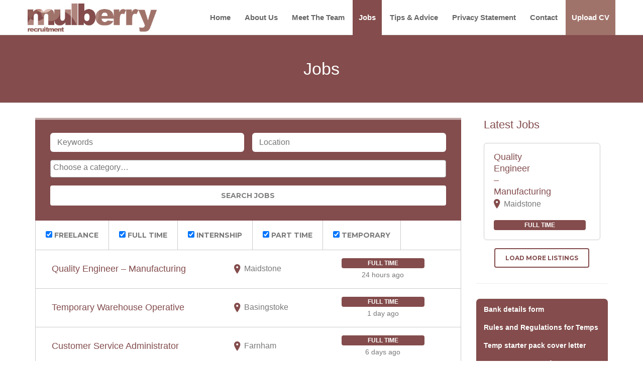

--- FILE ---
content_type: text/html; charset=UTF-8
request_url: https://mulberryrecruitment.co.uk/find-a-job/
body_size: 10369
content:
<!DOCTYPE html>
<html lang="en-US"
	prefix="og: https://ogp.me/ns#" >
<head>
	<meta charset="UTF-8" />

	<link rel="profile" href="https://gmpg.org/xfn/11" />
	<link rel="pingback" href="https://mulberryrecruitment.co.uk/xmlrpc.php" />

	<meta name="viewport" content="initial-scale=1">
	<meta name="viewport" content="width=device-width" />

	<title>Jobs | Mulberry Recruitment</title>

		<!-- All in One SEO 4.1.4.4 -->
		<meta name="robots" content="max-image-preview:large" />
		<link rel="canonical" href="https://mulberryrecruitment.co.uk/find-a-job/" />
		<meta property="og:locale" content="en_US" />
		<meta property="og:site_name" content="Mulberry Recruitment |" />
		<meta property="og:type" content="article" />
		<meta property="og:title" content="Jobs | Mulberry Recruitment" />
		<meta property="og:url" content="https://mulberryrecruitment.co.uk/find-a-job/" />
		<meta property="article:published_time" content="2016-11-17T14:41:04+00:00" />
		<meta property="article:modified_time" content="2017-01-04T13:20:23+00:00" />
		<meta name="twitter:card" content="summary" />
		<meta name="twitter:domain" content="mulberryrecruitment.co.uk" />
		<meta name="twitter:title" content="Jobs | Mulberry Recruitment" />
		<script type="application/ld+json" class="aioseo-schema">
			{"@context":"https:\/\/schema.org","@graph":[{"@type":"WebSite","@id":"https:\/\/mulberryrecruitment.co.uk\/#website","url":"https:\/\/mulberryrecruitment.co.uk\/","name":"Mulberry Recruitment","inLanguage":"en-US","publisher":{"@id":"https:\/\/mulberryrecruitment.co.uk\/#organization"}},{"@type":"Organization","@id":"https:\/\/mulberryrecruitment.co.uk\/#organization","name":"Mulberry Recruitment","url":"https:\/\/mulberryrecruitment.co.uk\/"},{"@type":"BreadcrumbList","@id":"https:\/\/mulberryrecruitment.co.uk\/find-a-job\/#breadcrumblist","itemListElement":[{"@type":"ListItem","@id":"https:\/\/mulberryrecruitment.co.uk\/#listItem","position":1,"item":{"@type":"WebPage","@id":"https:\/\/mulberryrecruitment.co.uk\/","name":"Home","description":"Mulberry","url":"https:\/\/mulberryrecruitment.co.uk\/"},"nextItem":"https:\/\/mulberryrecruitment.co.uk\/find-a-job\/#listItem"},{"@type":"ListItem","@id":"https:\/\/mulberryrecruitment.co.uk\/find-a-job\/#listItem","position":2,"item":{"@type":"WebPage","@id":"https:\/\/mulberryrecruitment.co.uk\/find-a-job\/","name":"Jobs","url":"https:\/\/mulberryrecruitment.co.uk\/find-a-job\/"},"previousItem":"https:\/\/mulberryrecruitment.co.uk\/#listItem"}]},{"@type":"WebPage","@id":"https:\/\/mulberryrecruitment.co.uk\/find-a-job\/#webpage","url":"https:\/\/mulberryrecruitment.co.uk\/find-a-job\/","name":"Jobs | Mulberry Recruitment","inLanguage":"en-US","isPartOf":{"@id":"https:\/\/mulberryrecruitment.co.uk\/#website"},"breadcrumb":{"@id":"https:\/\/mulberryrecruitment.co.uk\/find-a-job\/#breadcrumblist"},"datePublished":"2016-11-17T14:41:04+00:00","dateModified":"2017-01-04T13:20:23+00:00"}]}
		</script>
		<!-- All in One SEO -->

<link rel='dns-prefetch' href='//maps.googleapis.com' />
<link rel='dns-prefetch' href='//fonts.googleapis.com' />
<link rel='dns-prefetch' href='//s.w.org' />
<link rel="alternate" type="application/rss+xml" title="Mulberry Recruitment &raquo; Feed" href="https://mulberryrecruitment.co.uk/feed/" />
<link rel="alternate" type="application/rss+xml" title="Mulberry Recruitment &raquo; Comments Feed" href="https://mulberryrecruitment.co.uk/comments/feed/" />
		<script type="text/javascript">
			window._wpemojiSettings = {"baseUrl":"https:\/\/s.w.org\/images\/core\/emoji\/13.1.0\/72x72\/","ext":".png","svgUrl":"https:\/\/s.w.org\/images\/core\/emoji\/13.1.0\/svg\/","svgExt":".svg","source":{"concatemoji":"https:\/\/mulberryrecruitment.co.uk\/wp-includes\/js\/wp-emoji-release.min.js?ver=5.8.12"}};
			!function(e,a,t){var n,r,o,i=a.createElement("canvas"),p=i.getContext&&i.getContext("2d");function s(e,t){var a=String.fromCharCode;p.clearRect(0,0,i.width,i.height),p.fillText(a.apply(this,e),0,0);e=i.toDataURL();return p.clearRect(0,0,i.width,i.height),p.fillText(a.apply(this,t),0,0),e===i.toDataURL()}function c(e){var t=a.createElement("script");t.src=e,t.defer=t.type="text/javascript",a.getElementsByTagName("head")[0].appendChild(t)}for(o=Array("flag","emoji"),t.supports={everything:!0,everythingExceptFlag:!0},r=0;r<o.length;r++)t.supports[o[r]]=function(e){if(!p||!p.fillText)return!1;switch(p.textBaseline="top",p.font="600 32px Arial",e){case"flag":return s([127987,65039,8205,9895,65039],[127987,65039,8203,9895,65039])?!1:!s([55356,56826,55356,56819],[55356,56826,8203,55356,56819])&&!s([55356,57332,56128,56423,56128,56418,56128,56421,56128,56430,56128,56423,56128,56447],[55356,57332,8203,56128,56423,8203,56128,56418,8203,56128,56421,8203,56128,56430,8203,56128,56423,8203,56128,56447]);case"emoji":return!s([10084,65039,8205,55357,56613],[10084,65039,8203,55357,56613])}return!1}(o[r]),t.supports.everything=t.supports.everything&&t.supports[o[r]],"flag"!==o[r]&&(t.supports.everythingExceptFlag=t.supports.everythingExceptFlag&&t.supports[o[r]]);t.supports.everythingExceptFlag=t.supports.everythingExceptFlag&&!t.supports.flag,t.DOMReady=!1,t.readyCallback=function(){t.DOMReady=!0},t.supports.everything||(n=function(){t.readyCallback()},a.addEventListener?(a.addEventListener("DOMContentLoaded",n,!1),e.addEventListener("load",n,!1)):(e.attachEvent("onload",n),a.attachEvent("onreadystatechange",function(){"complete"===a.readyState&&t.readyCallback()})),(n=t.source||{}).concatemoji?c(n.concatemoji):n.wpemoji&&n.twemoji&&(c(n.twemoji),c(n.wpemoji)))}(window,document,window._wpemojiSettings);
		</script>
		<style type="text/css">
img.wp-smiley,
img.emoji {
	display: inline !important;
	border: none !important;
	box-shadow: none !important;
	height: 1em !important;
	width: 1em !important;
	margin: 0 .07em !important;
	vertical-align: -0.1em !important;
	background: none !important;
	padding: 0 !important;
}
</style>
	<link rel='stylesheet' id='wp-block-library-css'  href='https://mulberryrecruitment.co.uk/wp-includes/css/dist/block-library/style.min.css?ver=5.8.12' type='text/css' media='all' />
<link rel='stylesheet' id='rs-plugin-settings-css'  href='https://mulberryrecruitment.co.uk/wp-content/plugins/revslider/public/assets/css/settings.css?ver=5.4.8' type='text/css' media='all' />
<style id='rs-plugin-settings-inline-css' type='text/css'>
#rs-demo-id {}
</style>
<link rel='stylesheet' id='SFSImainCss-css'  href='https://mulberryrecruitment.co.uk/wp-content/plugins/ultimate-social-media-icons/css/sfsi-style.css?ver=5.8.12' type='text/css' media='all' />
<link rel='stylesheet' id='select2-css'  href='https://mulberryrecruitment.co.uk/wp-content/plugins/wp-job-manager/assets/lib/select2/select2.min.css?ver=4.0.10' type='text/css' media='all' />
<link rel='stylesheet' id='wp-job-manager-applications-frontend-css'  href='https://mulberryrecruitment.co.uk/wp-content/plugins/wp-job-manager-applications/assets/css/frontend.css?ver=5.8.12' type='text/css' media='all' />
<link rel='stylesheet' id='jobify-fonts-css'  href='https://fonts.googleapis.com/css?family=Montserrat:400,700|Varela+Round&#038;subset=latin' type='text/css' media='all' />
<link rel='stylesheet' id='jobify-parent-css'  href='https://mulberryrecruitment.co.uk/wp-content/themes/jobify/style.css?ver=20160826' type='text/css' media='all' />
<style id='jobify-parent-inline-css' type='text/css'>
html{background-color:##ffffff;}body,input,textarea,select,body .chosen-container-single .chosen-single span,body .chosen-container-single .chosen-single div:before{color:#797979;}a,.job_listing-clickbox:hover{color:#000000;}a:active,a:hover{color:#000000;}.site-header,.nav-menu--primary .sub-menu{background:#ffffff;}.nav-menu--primary ul li a,.nav-menu--primary li a,.nav-menu--primary ul li a:hover,.nav-menu--primary li a:hover,.primary-menu-toggle,.searchform--header__submit,.searchform--header__input{color:#666666;}.nav-menu--primary ul li.highlight > a,.nav-menu--primary ul li.login > a{border-color:#666666;}.nav-menu--primary ul li.highlight > a:hover,.nav-menu--primary ul li.login > a:hover{color:#ffffff;background-color:#666666;border-color:#666666;}.search_jobs,.search_resumes,.cluster div,.job-type,.price-option__title,.entry-header__featured-image:hover .overlay,.widget_price_filter .ui-slider-horizontal .ui-slider-range{background-color:#834c4d;}.job_filters .search_jobs .filter_by_tag a.active{color:#834c4d;}.cluster div:after,input:focus,.widget_price_filter .ui-slider .ui-slider-handle{border-color:#834c4d;}ul.job_listings .job_listing:hover,.job_position_featured,li.type-resume:hover{box-shadow:inset 5px 0 0 #834c4d;}.button,input[type=button],button,#submitcomment,#commentform input[type=submit],.widget--footer input[type=submit],.mfp-close-btn-in .mfp-close,input[name=wp_job_manager_send_application],input[name=wp_job_manager_edit_application],input[name=submit_bookmark],#rcp_submit,input[name=wp_job_manager_resumes_apply_with_resume],input[name=wp_job_manager_resumes_apply_with_resume_create],.wpcf7-submit,input[type=submit].ninja-forms-field,input[name=submit-job-alert],.hero-search .search_jobs>div input[type=submit],.hero-search .search_resumes>div input[type=submit]{background-color:#834c4d;border-color:transparent;color:#fff;}.button:hover,input[type=button]:hover,button:hover,.job-manager-pagination a:hover,.job-manager-pagination span:hover,.page-numbers:hover,#searchform button:hover,#searchform input[type=submit]:hover,#submitcomment:hover,#commentform input[type=submit]:hover,.page-numbers.current,.widget--footer input[type=submit]:hover,.mfp-close-btn-in .mfp-close:hover,input[name=wp_job_manager_send_application]:hover,input[name=wp_job_manager_edit_application]:hover,input[name=submit_bookmark]:hover,#rcp_submit:hover,input[name=wp_job_manager_resumes_apply_with_resume]:hover,input[name=wp_job_manager_resumes_apply_with_resume_create]:hover,.wpcf7-submit:hover,input[type=submit].ninja-forms-field:hover,input[name=submit-job-alert]:hover,.tp-caption .button:hover{background-color:transparent;color:#834c4d;border-color:#834c4d;}.button--type-inverted,.widget--home-video .button,.load_more_jobs strong,.load_more_resumes strong,.job-manager-form.wp-job-manager-bookmarks-form a.bookmark-notice{color:#834c4d;border-color:#834c4d;}.button--type-inverted:hover,.widget--home-video .button:hover,.load_more_jobs strong:hover,.load_more_resumes strong:hover,.job-manager-form.wp-job-manager-bookmarks-form a.bookmark-notice:hover{background-color:#834c4d;color:#fff;}.button--type-action,.button--type-secondary:hover,.single-product #content .single_add_to_cart_button,.checkout-button,#place_order,input[type=button].application_button,input[type=button].resume_contact_button{color:#834c4d;background-color:transparent;border-color:#834c4d;}.button--type-action:hover,.button--type-secondary,.single-product #content .single_add_to_cart_button:hover,.checkout-button:hover,#place_order:hover,input[type=button].application_button:hover,input[type=button].resume_contact_button:hover{background-color:#834c4d;color:#ffffff;border-color:#834c4d;}.button--color-white,.button--color-white.button--type-inverted:hover,.button--type-hover-white:hover{color:#797979;background-color:#ffffff;border-color:#ffffff;}.button--color-white:hover,.button--color-white.button--type-inverted,.button--type-hover-inverted-white:hover{background-color:transparent;color:#ffffff;border-color:#ffffff;}.footer-cta,.footer-cta a,.footer-cta tel{color:#ffffff;}.footer-cta a.button:hover{color:#834c4d !important;}.footer-cta{background-color:#834c4d;}.widget-title--footer{color:#d1d1d1;}.widget--footer a{color:#d1d1d1;}.widget--footer{color:#d1d1d1;}.footer-widgets{background-color:#666666;}.copyright a{color:#b2b2b2;}.copyright{color:#b2b2b2;}.site-footer{background-color:#666666;}
</style>
<link rel='stylesheet' id='rt-team-css-css'  href='https://mulberryrecruitment.co.uk/wp-content/plugins/tlp-team/assets/css/tlpteam.css?ver=4.3.2' type='text/css' media='all' />
<link rel='stylesheet' id='rt-team-sc-css'  href='https://mulberryrecruitment.co.uk/wp-content/uploads/tlp-team/team-sc.css?ver=1684320744' type='text/css' media='all' />
<link rel='stylesheet' id='js_composer_custom_css-css'  href='//mulberryrecruitment.co.uk/wp-content/uploads/js_composer/custom.css?ver=4.12.1' type='text/css' media='all' />
<link rel='stylesheet' id='jobify-child-css'  href='https://mulberryrecruitment.co.uk/wp-content/themes/jobify-child/style.css?ver=5.8.12' type='text/css' media='all' />
<script type='text/javascript' src='https://mulberryrecruitment.co.uk/wp-includes/js/jquery/jquery.min.js?ver=3.6.0' id='jquery-core-js'></script>
<script type='text/javascript' src='https://mulberryrecruitment.co.uk/wp-includes/js/jquery/jquery-migrate.min.js?ver=3.3.2' id='jquery-migrate-js'></script>
<script type='text/javascript' src='https://mulberryrecruitment.co.uk/wp-content/plugins/revslider/public/assets/js/jquery.themepunch.tools.min.js?ver=5.4.8' id='tp-tools-js'></script>
<script type='text/javascript' src='https://mulberryrecruitment.co.uk/wp-content/plugins/revslider/public/assets/js/jquery.themepunch.revolution.min.js?ver=5.4.8' id='revmin-js'></script>
<script type='text/javascript' src='https://maps.googleapis.com/maps/api/js?v=3&#038;libraries=geometry%2Cplaces&#038;language=en&#038;key=AIzaSyA8biTIKBIT9g8KWT6VdVgdp4k4fqVL40Q&#038;ver=5.8.12' id='google-maps-js'></script>
<script type='text/javascript' id='select2-js-extra'>
/* <![CDATA[ */
var job_manager_select2_args = {"width":"100%"};
var job_manager_select2_filters_args = {"width":"100%","allowClear":"1","minimumResultsForSearch":"10","placeholder":"Any Category"};
/* ]]> */
</script>
<script type='text/javascript' src='https://mulberryrecruitment.co.uk/wp-content/plugins/wp-job-manager/assets/lib/select2/select2.full.min.js?ver=4.0.10' id='select2-js'></script>
<link rel="https://api.w.org/" href="https://mulberryrecruitment.co.uk/wp-json/" /><link rel="alternate" type="application/json" href="https://mulberryrecruitment.co.uk/wp-json/wp/v2/pages/465" /><link rel="EditURI" type="application/rsd+xml" title="RSD" href="https://mulberryrecruitment.co.uk/xmlrpc.php?rsd" />
<link rel="wlwmanifest" type="application/wlwmanifest+xml" href="https://mulberryrecruitment.co.uk/wp-includes/wlwmanifest.xml" /> 
<meta name="generator" content="WordPress 5.8.12" />
<link rel='shortlink' href='https://mulberryrecruitment.co.uk/?p=465' />
<link rel="alternate" type="application/json+oembed" href="https://mulberryrecruitment.co.uk/wp-json/oembed/1.0/embed?url=https%3A%2F%2Fmulberryrecruitment.co.uk%2Ffind-a-job%2F" />
<link rel="alternate" type="text/xml+oembed" href="https://mulberryrecruitment.co.uk/wp-json/oembed/1.0/embed?url=https%3A%2F%2Fmulberryrecruitment.co.uk%2Ffind-a-job%2F&#038;format=xml" />
<meta name="follow.[base64]" content="yc0v5aaXfQqMJK4K07sV"/><script type="text/javascript">
jQuery(document).ready(function($){
	$('#wp-admin-bar-wp-logo > .ab-item .ab-icon').prepend('<img class="wlb-custom-header-logo" src="https://mulberryrecruitment.co.uk/wp-content/uploads/2015/01/create-logo.png" />');
	$('#wp-admin-bar-wp-logo > .ab-item .ab-icon').css('background-image','none');
	$('#wpadminbar .wlb-custom-header-logo')
		.css('float','none')
		.css('clear','both')
		.css('position','relative')
		.css('width','100%')
		.css('height','100%')
	;
		$('#wp-admin-bar-wp-logo > .ab-item .ab-icon').css('width','20px');
		
	});
</script>
<style>
#wpadminbar #wp-admin-bar-wp-logo>.ab-item .ab-icon:before {
	content: '' !important;
}
</style>
<meta name="generator" content="Powered by Visual Composer - drag and drop page builder for WordPress."/>
<!--[if lte IE 9]><link rel="stylesheet" type="text/css" href="https://mulberryrecruitment.co.uk/wp-content/plugins/js_composer_theme/assets/css/vc_lte_ie9.min.css" media="screen"><![endif]--><!--[if IE  8]><link rel="stylesheet" type="text/css" href="https://mulberryrecruitment.co.uk/wp-content/plugins/js_composer_theme/assets/css/vc-ie8.min.css" media="screen"><![endif]-->		<style type="text/css">
				.site-branding,
		.site-description,
		.site-branding:hover {
			color: #666666;
			text-decoration: none;
		}
		</style>
		<meta name="generator" content="Powered by Slider Revolution 5.4.8 - responsive, Mobile-Friendly Slider Plugin for WordPress with comfortable drag and drop interface." />
<script type="text/javascript">function setREVStartSize(e){									
						try{ e.c=jQuery(e.c);var i=jQuery(window).width(),t=9999,r=0,n=0,l=0,f=0,s=0,h=0;
							if(e.responsiveLevels&&(jQuery.each(e.responsiveLevels,function(e,f){f>i&&(t=r=f,l=e),i>f&&f>r&&(r=f,n=e)}),t>r&&(l=n)),f=e.gridheight[l]||e.gridheight[0]||e.gridheight,s=e.gridwidth[l]||e.gridwidth[0]||e.gridwidth,h=i/s,h=h>1?1:h,f=Math.round(h*f),"fullscreen"==e.sliderLayout){var u=(e.c.width(),jQuery(window).height());if(void 0!=e.fullScreenOffsetContainer){var c=e.fullScreenOffsetContainer.split(",");if (c) jQuery.each(c,function(e,i){u=jQuery(i).length>0?u-jQuery(i).outerHeight(!0):u}),e.fullScreenOffset.split("%").length>1&&void 0!=e.fullScreenOffset&&e.fullScreenOffset.length>0?u-=jQuery(window).height()*parseInt(e.fullScreenOffset,0)/100:void 0!=e.fullScreenOffset&&e.fullScreenOffset.length>0&&(u-=parseInt(e.fullScreenOffset,0))}f=u}else void 0!=e.minHeight&&f<e.minHeight&&(f=e.minHeight);e.c.closest(".rev_slider_wrapper").css({height:f})					
						}catch(d){console.log("Failure at Presize of Slider:"+d)}						
					};</script>
		<style type="text/css" id="wp-custom-css">
			
.job-meta-top~.job-overview-content, .jobify-single-job-row, .resume-meta-top~.resume-overview-content, .resume-meta-top~.resume-overview-content .resume-info {
    margin: 0em 0!important;
    padding-top: 2em!important;
    border-top: 0px solid #eee;
}
input.application_button.button.popup-trigger.cd_applyonline {
    width: 100%!important;
}
@media screen and (min-width:100px) and (max-width:767px) {
	.site-title img {
    max-width: 60%!important;
    height: auto;
    padding: 10px!important;
}
	h2.widget-title.widget-title--job_listing-top.job-overview-title {
    display: none;
}
}		</style>
		<noscript><style type="text/css"> .wpb_animate_when_almost_visible { opacity: 1; }</style></noscript></head>

<body data-rsssl=1 class="page-template page-template-page-templates page-template-page-sidebar page-template-page-templatespage-sidebar-php page page-id-465 tgmpa single-listing-style-0 single-resume-style-0 wp-job-manager-categories-enabled wp-job-manager-categories-multi-enabled wp-job-manager wp-job-manager-applications custom-font fixed-header jobify-child wpb-js-composer js-comp-ver-4.12.1 vc_responsive">

	<div id="page" class="hfeed site">

		<header id="masthead" class="site-header" role="banner">
			<div class="container">
				<a href="https://mulberryrecruitment.co.uk/" title="Mulberry Recruitment" rel="home" class="site-branding">
										<h1 class="site-title">
													<img src="https://mulberryrecruitment.co.uk/wp-content/uploads/2016/11/cropped-mulberry-logo-2.png" width="688" height="151" alt="" />
						
						<span>Mulberry Recruitment</span>
					</h1>
					<h2 class="site-description"></h2>
				</a>

				<nav id="site-navigation" class="site-primary-navigation">
					<a href="#site-navigation" class="js-primary-menu-toggle primary-menu-toggle primary-menu-toggle--close">Close</a>

					<form role="search" method="get" id="searchform" class="searchform searchform--header" action="https://mulberryrecruitment.co.uk/">
	<label class="screen-reader-text" for="s">Search for:</label>
	<input type="text" value="" name="s" id="s" class="searchform__input searchform--header__input" placeholder="Keywords..." />
	<button type="submit" id="searchsubmit" class="searchform__submit searchform--header__submit"><span class="screen-reader-text">Search</button>
</form>
<div class="nav-menu nav-menu--primary"><ul id="menu-main" class="nav-menu nav-menu--primary"><li id="menu-item-511" class="menu-item menu-item-type-post_type menu-item-object-page menu-item-home menu-item-511"><a href="https://mulberryrecruitment.co.uk/">Home</a></li>
<li id="menu-item-777" class="menu-item menu-item-type-post_type menu-item-object-page menu-item-777"><a href="https://mulberryrecruitment.co.uk/about-us-2/">About Us</a></li>
<li id="menu-item-538" class="menu-item menu-item-type-post_type menu-item-object-page menu-item-538"><a href="https://mulberryrecruitment.co.uk/meet-the-team/">Meet The Team</a></li>
<li id="menu-item-825" class="menu-item menu-item-type-post_type menu-item-object-page current-menu-item page_item page-item-465 current_page_item menu-item-825"><a href="https://mulberryrecruitment.co.uk/find-a-job/" aria-current="page">Jobs</a></li>
<li id="menu-item-740" class="menu-item menu-item-type-post_type menu-item-object-page menu-item-740"><a href="https://mulberryrecruitment.co.uk/tips-advice/">Tips &#038; Advice</a></li>
<li id="menu-item-1424" class="menu-item menu-item-type-post_type menu-item-object-page menu-item-1424"><a href="https://mulberryrecruitment.co.uk/data-privacygdpr-form/">Privacy Statement</a></li>
<li id="menu-item-573" class="menu-item menu-item-type-post_type menu-item-object-page menu-item-573"><a href="https://mulberryrecruitment.co.uk/contact/">Contact</a></li>
<li id="menu-item-3267" class="menu-item menu-item-type-post_type menu-item-object-page menu-item-3267"><a href="https://mulberryrecruitment.co.uk/upload-cv/">Upload CV</a></li>
</ul></div>				</nav>

				<a href="#site-navigation" class="js-primary-menu-toggle primary-menu-toggle primary-menu-toggle--open"><span class="screen-reader-text">Menu</span></a>
			</div>
		</header><!-- #masthead -->

		<div id="main" class="site-main">

    
	    <header class="page-header">
        <h2 class="page-title">Jobs</h2>
    </header>
	
    <div id="primary" class="content-area container" role="main">
        <div class="page-with-sidebar row">
            <div class="col-md-9 col-xs-12">
                
                
<article id="post-465" class="post-465 page type-page status-publish hentry">
    <div class="entry-content has-jobs">
        <div class="job_listings" data-location="" data-keywords="" data-show_filters="true" data-show_pagination="false" data-per_page="10" data-orderby="featured" data-order="DESC" data-categories="" data-disable-form-state-storage="" data-post_id="465" >
<form class="job_filters">
	
	<div class="search_jobs">
		
		<div class="search_keywords">
			<label for="search_keywords">Keywords</label>
			<input type="text" name="search_keywords" id="search_keywords" placeholder="Keywords" value="" />
		</div>

		<div class="search_location">
			<label for="search_location">Location</label>
			<input type="text" name="search_location" id="search_location" placeholder="Location" value="" />
		</div>

		<div style="clear: both"></div>

					<div class="search_categories">
				<label for="search_categories">Category</label>
									<select name='search_categories[]' id='search_categories' class='job-manager-category-dropdown ' multiple='multiple' data-placeholder='Choose a category&hellip;' data-no_results_text='No results match' data-multiple_text='Select Some Options'>
	<option class="level-0" value="63">Account Management</option>
	<option class="level-0" value="55">Administration</option>
	<option class="level-0" value="39">Customer Service</option>
	<option class="level-0" value="85">Engineering</option>
	<option class="level-0" value="40">Finance</option>
	<option class="level-0" value="45">Insurance</option>
	<option class="level-0" value="43">Marketing</option>
	<option class="level-0" value="32">Sales</option>
	<option class="level-0" value="110">Supply Chain</option>
	<option class="level-0" value="64">Warehouse</option>
</select>
							</div>
		
					<div class="search_submit">
				<input type="submit" value="Search Jobs">
			</div>
		
		        <div class="search_submit">
            <input type="submit" name="submit" value="Search" />
        </div>
    	</div>

		<ul class="job_types">
					<li><label for="job_type_freelance" class="freelance"><input type="checkbox" name="filter_job_type[]" value="freelance"  checked='checked' id="job_type_freelance" /> Freelance</label></li>
					<li><label for="job_type_full-time" class="full-time"><input type="checkbox" name="filter_job_type[]" value="full-time"  checked='checked' id="job_type_full-time" /> Full Time</label></li>
					<li><label for="job_type_internship" class="internship"><input type="checkbox" name="filter_job_type[]" value="internship"  checked='checked' id="job_type_internship" /> Internship</label></li>
					<li><label for="job_type_part-time" class="part-time"><input type="checkbox" name="filter_job_type[]" value="part-time"  checked='checked' id="job_type_part-time" /> Part Time</label></li>
					<li><label for="job_type_temporary" class="temporary"><input type="checkbox" name="filter_job_type[]" value="temporary"  checked='checked' id="job_type_temporary" /> Temporary</label></li>
			</ul>
	<input type="hidden" name="filter_job_type[]" value="" />
<div class="showing_jobs"></div></form>


<noscript>Your browser does not support JavaScript, or it is disabled. JavaScript must be enabled in order to view listings.</noscript>
<ul class="job_listings">
</ul>
<a class="load_more_jobs" href="#" style="display:none;"><strong>Load more listings</strong></a></div>
    </div>
</article><!-- #post -->
                            </div>

            
<div class="widget-area--sidebar col-md-3 col-xs-12">
	<aside id="jobify_widget_jobs-3" class="widget jobify_widget_jobs">
			<div class="container">

				<div class="row">

					<div class="recent-jobs  col-xs-12">
						<h3 class="widget-title">Latest Jobs</h3><div class="job_listings" data-location="" data-keywords="" data-show_filters="false" data-show_pagination="false" data-per_page="1" data-orderby="featured" data-order="DESC" data-categories="" data-disable-form-state-storage="" data-post_id="465" ><ul class="job_listings">
<li id="job_listing-5029" class="post-5029 job_listing type-job_listing status-publish hentry job_listing_category-engineering job_listing_type-full-time job-type-full-time" data-title="Quality Engineer - Manufacturing" data-href="https://mulberryrecruitment.co.uk/job/quality-engineer-manufacturing/">
	<a href="https://mulberryrecruitment.co.uk/job/quality-engineer-manufacturing/" class="job_listing-clickbox"></a>

	<div class="job_listing-logo">
		<img class="company_logo" src="https://mulberryrecruitment.co.uk/wp-content/plugins/wp-job-manager/assets/images/company.png" alt="" />	</div><div class="job_listing-about">

		<div class="job_listing-position job_listing__column">
			<h3 class="job_listing-title">Quality Engineer &#8211; Manufacturing</h3>

			<div class="job_listing-company">
											</div>
		</div>

		<div class="job_listing-location job_listing__column">
			Maidstone		</div>

		<ul class="job_listing-meta job_listing__column">
			
			<li class="job_listing-type job-type full-time">Full Time</li>
			<li class="job_listing-date"><date>24 hours ago</date></li>

					</ul>

	</div>
</li>
</ul>
<a class="load_more_jobs" href="#"><strong>Load more listings</strong></a></div>					</div>

					
				</div>

			</div>

		</aside><aside id="nav_menu-4" class="widget widget_nav_menu"><div class="menu-sidebar-container"><ul id="menu-sidebar" class="menu"><li id="menu-item-591" class="menu-item menu-item-type-custom menu-item-object-custom menu-item-591"><a href="https://mulberryrecruitment.co.uk/wp-content/uploads/2016/11/Bank_details_form.doc">Bank details form</a></li>
<li id="menu-item-592" class="menu-item menu-item-type-custom menu-item-object-custom menu-item-592"><a href="https://mulberryrecruitment.co.uk/wp-content/uploads/2016/11/Rules_and_Regulations_for_Temps.doc">Rules and Regulations for Temps</a></li>
<li id="menu-item-593" class="menu-item menu-item-type-custom menu-item-object-custom menu-item-593"><a href="https://mulberryrecruitment.co.uk/wp-content/uploads/2016/11/Temp_starter_pack_cover_letter.doc">Temp starter pack cover letter</a></li>
<li id="menu-item-594" class="menu-item menu-item-type-custom menu-item-object-custom menu-item-594"><a href="https://mulberryrecruitment.co.uk/wp-content/uploads/2016/11/Temporary_Terms_of_Engagement.doc">Temporary Terms of Engagement</a></li>
<li id="menu-item-595" class="menu-item menu-item-type-custom menu-item-object-custom menu-item-595"><a href="https://mulberryrecruitment.co.uk/wp-content/uploads/2016/11/Timesheet.pdf">Timesheet</a></li>
<li id="menu-item-596" class="menu-item menu-item-type-custom menu-item-object-custom menu-item-596"><a href="https://mulberryrecruitment.co.uk/wp-content/uploads/2016/11/TCs.pdf">Terms and Conditions</a></li>
<li id="menu-item-597" class="menu-item menu-item-type-custom menu-item-object-custom menu-item-597"><a href="https://mulberryrecruitment.co.uk/wp-content/uploads/2016/11/P46.pdf">P46</a></li>
<li id="menu-item-1364" class="menu-item menu-item-type-custom menu-item-object-custom menu-item-1364"><a href="https://mulberryrecruitment.co.uk/data-privacygdpr-form/">Data Privacy/GDPR Form</a></li>
</ul></div></aside></div>        </div>

            </div><!-- #primary -->

    

		</div><!-- #main -->

		
		<footer id="colophon" class="site-footer" role="contentinfo">
						<div class="footer-widgets">
				<div class="container">
					<div class="row">
						 
						<div class="col-xs-12 col-md-6 col-lg-3">
							<aside id="text-8" class="widget widget--footer widget_text">			<div class="textwidget"><img style="margin-top:10px;" src="https://mulberryrecruitment.co.uk/wp-content/uploads/2016/11/footer-logo.png"><br>

<img src="https://mulberryrecruitment.co.uk/wp-content/uploads/2017/01/rec2-1.png"></img>

</div>
		</aside>						</div>
						 
						<div class="col-xs-12 col-md-6 col-lg-3">
							<aside id="text-9" class="widget widget--footer widget_text"><h3 class="widget-title widget-title--footer">Contact Us</h3>			<div class="textwidget">Email: recruit@mulberryrecruitment.co.uk
Phone: 01276 670800<br>
</div>
		</aside>						</div>
						 
						<div class="col-xs-12 col-md-6 col-lg-3">
							
		<aside id="recent-posts-3" class="widget widget--footer widget_recent_entries">
		<h3 class="widget-title widget-title--footer">Recent News Articles</h3>
		<ul>
											<li>
					<a href="https://mulberryrecruitment.co.uk/10-inappropriate-questions-recruiters-need-to-stop-asking-rec-grapevine/">10 inappropriate questions recruiters need to stop asking- Rec Grapevine</a>
									</li>
											<li>
					<a href="https://mulberryrecruitment.co.uk/uk-candidate-attraction-survey-2018-the-balance-of-quality-v-quantity-rec-grapevine/">UK Candidate Attraction Survey 2018: The balance of quality v quantity- Rec Grapevine</a>
									</li>
					</ul>

		</aside>						</div>
						 
						<div class="col-xs-12 col-md-6 col-lg-3">
							<aside id="text-10" class="widget widget--footer widget_text"><h3 class="widget-title widget-title--footer">Connect With Us</h3>			<div class="textwidget">If you would like to know more, please connect with us on social media.</div>
		</aside><aside id="sfsi-widget-2" class="widget widget--footer sfsi">		<div class="sfsi_widget" data-position="widget" style="display:flex;flex-wrap:wrap;justify-content: left">
			<div id='sfsi_wDiv'></div>
			<div class="norm_row sfsi_wDiv "  style="width:200px;position:absolute;;text-align:left"><div style='width:30px; height:30px;margin-left:10px;margin-bottom:5px; ' class='sfsi_wicons shuffeldiv ' ><div class='inerCnt'><a class=' sficn' data-effect='' target='_blank'  href='https://www.facebook.com/MulberryRecruitment/?fref=ts' id='sfsiid_facebook' style='opacity:1'  ><img data-pin-nopin='true' alt='Facebook' title='Facebook' src='https://mulberryrecruitment.co.uk/wp-content/plugins/ultimate-social-media-icons/images/icons_theme/flat/flat_facebook.png' width='30' height='30' style='' class='sfcm sfsi_wicon ' data-effect=''   /></a></div></div><div style='width:30px; height:30px;margin-left:10px;margin-bottom:5px; ' class='sfsi_wicons shuffeldiv ' ><div class='inerCnt'><a class=' sficn' data-effect='' target='_blank'  href='https://www.linkedin.com/company/mulberry-recruitment-ltd?trk=ppro_cprof' id='sfsiid_linkedin' style='opacity:1'  ><img data-pin-nopin='true' alt='LinkedIn' title='LinkedIn' src='https://mulberryrecruitment.co.uk/wp-content/plugins/ultimate-social-media-icons/images/icons_theme/flat/flat_linkedin.png' width='30' height='30' style='' class='sfcm sfsi_wicon ' data-effect=''   /></a></div></div><div style='width:30px; height:30px;margin-left:10px;margin-bottom:5px; ' class='sfsi_wicons shuffeldiv ' ><div class='inerCnt'><a class=' sficn' data-effect='' target='_blank'  href='https://www.instagram.com/mulberryrecruit/' id='sfsiid_instagram' style='opacity:1'  ><img data-pin-nopin='true' alt='' title='' src='https://mulberryrecruitment.co.uk/wp-content/plugins/ultimate-social-media-icons/images/icons_theme/flat/flat_instagram.png' width='30' height='30' style='' class='sfcm sfsi_wicon ' data-effect=''   /></a></div></div></div ><div id="sfsi_holder" class="sfsi_holders" style="position: relative; float: left;width:100%;z-index:-1;"></div ><script>window.addEventListener("sfsi_functions_loaded", function() 
			{
				if (typeof sfsi_widget_set == "function") {
					sfsi_widget_set();
				}
			}); </script>			<div style="clear: both;"></div>
		</div>
	</aside>						</div>
											</div>
				</div>
			</div>
			
			<div class="copyright">
				<div class="container">
					<div class="site-info">
						&copy; 2026 Mulberry Recruitment &mdash; All Rights Reserved					</div><!-- .site-info -->

					<div class="footer-social"><a href="http://linkedin.com"><span class="screen-reader-text">Linked In</span></a>
<a href="http://vimeo.com"><span class="screen-reader-text">Vimeo</span></a>
<a href="http://instagram.com"><span class="screen-reader-text">Instgram</span></a>
<a href="http://facebook.com"><span class="screen-reader-text">Facebook</span></a>
<a href="http://twitter.com"><span class="screen-reader-text">Twitter</span></a>
<a href="http://plus.google.com"><span class="screen-reader-text">Google</span></a>
<a href="http://pinterest.com"><span class="screen-reader-text">Pinterest</span></a>
</div>
					<a href="#top" class="btt "><span class="screen-reader-text">Back to Top</span></a>
				</div>
			</div>
		</footer><!-- #colophon -->
	</div><!-- #page -->

	<div id="ajax-response"></div>

				<!--facebook like and share js -->
			<div id="fb-root"></div>
			<script>
				(function(d, s, id) {
					var js, fjs = d.getElementsByTagName(s)[0];
					if (d.getElementById(id)) return;
					js = d.createElement(s);
					js.id = id;
					js.src = "//connect.facebook.net/en_US/sdk.js#xfbml=1&version=v2.5";
					fjs.parentNode.insertBefore(js, fjs);
				}(document, 'script', 'facebook-jssdk'));
			</script>
		<script>
window.addEventListener('sfsi_functions_loaded', function() {
    if (typeof sfsi_responsive_toggle == 'function') {
        sfsi_responsive_toggle(0);
        // console.log('sfsi_responsive_toggle');

    }
})
</script>
    <script>
        window.addEventListener('sfsi_functions_loaded', function() {
            if (typeof sfsi_plugin_version == 'function') {
                sfsi_plugin_version(2.63);
            }
        });

        function sfsi_processfurther(ref) {
            var feed_id = '[base64]';
            var feedtype = 8;
            var email = jQuery(ref).find('input[name="email"]').val();
            var filter = /^([a-zA-Z0-9_\.\-])+\@(([a-zA-Z0-9\-])+\.)+([a-zA-Z0-9]{2,4})+$/;
            if ((email != "Enter your email") && (filter.test(email))) {
                if (feedtype == "8") {
                    var url = "https://api.follow.it/subscription-form/" + feed_id + "/" + feedtype;
                    window.open(url, "popupwindow", "scrollbars=yes,width=1080,height=760");
                    return true;
                }
            } else {
                alert("Please enter email address");
                jQuery(ref).find('input[name="email"]').focus();
                return false;
            }
        }
    </script>
    <style type="text/css" aria-selected="true">
        .sfsi_subscribe_Popinner {
            width: 100% !important;

            height: auto !important;

            border: 1px solid #b5b5b5 !important;

            padding: 18px 0px !important;

            background-color: #ffffff !important;

        }

        .sfsi_subscribe_Popinner form {

            margin: 0 20px !important;

        }

        .sfsi_subscribe_Popinner h5 {

            font-family: Helvetica,Arial,sans-serif !important;

            font-weight: bold !important;

            color: #000000 !important;

            font-size: 16px !important;

            text-align: center !important;

            margin: 0 0 10px !important;

            padding: 0 !important;

        }

        .sfsi_subscription_form_field {

            margin: 5px 0 !important;

            width: 100% !important;

            display: inline-flex;

            display: -webkit-inline-flex;

        }

        .sfsi_subscription_form_field input {

            width: 100% !important;

            padding: 10px 0px !important;

        }

        .sfsi_subscribe_Popinner input[type=email] {

            font-family: Helvetica,Arial,sans-serif !important;

            font-style: normal !important;

            color: #000000 !important;

            font-size: 14px !important;

            text-align: center !important;

        }

        .sfsi_subscribe_Popinner input[type=email]::-webkit-input-placeholder {

            font-family: Helvetica,Arial,sans-serif !important;

            font-style: normal !important;

            color: #000000 !important;

            font-size: 14px !important;

            text-align: center !important;

        }

        .sfsi_subscribe_Popinner input[type=email]:-moz-placeholder {
            /* Firefox 18- */

            font-family: Helvetica,Arial,sans-serif !important;

            font-style: normal !important;

            color: #000000 !important;

            font-size: 14px !important;

            text-align: center !important;

        }

        .sfsi_subscribe_Popinner input[type=email]::-moz-placeholder {
            /* Firefox 19+ */

            font-family: Helvetica,Arial,sans-serif !important;

            font-style: normal !important;

            color: #000000 !important;

            font-size: 14px !important;

            text-align: center !important;

        }

        .sfsi_subscribe_Popinner input[type=email]:-ms-input-placeholder {

            font-family: Helvetica,Arial,sans-serif !important;

            font-style: normal !important;

            color: #000000 !important;

            font-size: 14px !important;

            text-align: center !important;

        }

        .sfsi_subscribe_Popinner input[type=submit] {

            font-family: Helvetica,Arial,sans-serif !important;

            font-weight: bold !important;

            color: #000000 !important;

            font-size: 16px !important;

            text-align: center !important;

            background-color: #dedede !important;

        }

        .sfsi_shortcode_container {
            float: left;
        }

        .sfsi_shortcode_container .norm_row .sfsi_wDiv {
            position: relative !important;
        }

        .sfsi_shortcode_container .sfsi_holders {
            display: none;
        }

            </style>

<script id="tmpl-infoBubble" type="text/template">
    <# if ( typeof( data.title ) != 'undefined') { #>
        <a href="{{{ data.href }}}">{{{ data.title }}}</a>
    <# } #>
</script>
<script type='text/javascript' src='https://mulberryrecruitment.co.uk/wp-includes/js/jquery/ui/core.min.js?ver=1.12.1' id='jquery-ui-core-js'></script>
<script type='text/javascript' src='https://mulberryrecruitment.co.uk/wp-content/plugins/ultimate-social-media-icons/js/shuffle/modernizr.custom.min.js?ver=5.8.12' id='SFSIjqueryModernizr-js'></script>
<script type='text/javascript' src='https://mulberryrecruitment.co.uk/wp-content/plugins/ultimate-social-media-icons/js/shuffle/jquery.shuffle.min.js?ver=5.8.12' id='SFSIjqueryShuffle-js'></script>
<script type='text/javascript' src='https://mulberryrecruitment.co.uk/wp-content/plugins/ultimate-social-media-icons/js/shuffle/random-shuffle-min.js?ver=5.8.12' id='SFSIjqueryrandom-shuffle-js'></script>
<script type='text/javascript' id='SFSICustomJs-js-extra'>
/* <![CDATA[ */
var sfsi_icon_ajax_object = {"ajax_url":"https:\/\/mulberryrecruitment.co.uk\/wp-admin\/admin-ajax.php"};
var sfsi_icon_ajax_object = {"ajax_url":"https:\/\/mulberryrecruitment.co.uk\/wp-admin\/admin-ajax.php","plugin_url":"https:\/\/mulberryrecruitment.co.uk\/wp-content\/plugins\/ultimate-social-media-icons\/"};
/* ]]> */
</script>
<script type='text/javascript' src='https://mulberryrecruitment.co.uk/wp-content/plugins/ultimate-social-media-icons/js/custom.js?ver=5.8.12' id='SFSICustomJs-js'></script>
<script type='text/javascript' src='https://mulberryrecruitment.co.uk/wp-includes/js/jquery/ui/mouse.min.js?ver=1.12.1' id='jquery-ui-mouse-js'></script>
<script type='text/javascript' src='https://mulberryrecruitment.co.uk/wp-includes/js/jquery/ui/slider.min.js?ver=1.12.1' id='jquery-ui-slider-js'></script>
<script type='text/javascript' src='https://mulberryrecruitment.co.uk/wp-includes/js/underscore.min.js?ver=1.13.1' id='underscore-js'></script>
<script type='text/javascript' src='https://mulberryrecruitment.co.uk/wp-includes/js/backbone.min.js?ver=1.4.0' id='backbone-js'></script>
<script type='text/javascript' id='wp-util-js-extra'>
/* <![CDATA[ */
var _wpUtilSettings = {"ajax":{"url":"\/wp-admin\/admin-ajax.php"}};
/* ]]> */
</script>
<script type='text/javascript' src='https://mulberryrecruitment.co.uk/wp-includes/js/wp-util.min.js?ver=5.8.12' id='wp-util-js'></script>
<script type='text/javascript' src='https://mulberryrecruitment.co.uk/wp-includes/js/wp-backbone.min.js?ver=5.8.12' id='wp-backbone-js'></script>
<script type='text/javascript' src='https://mulberryrecruitment.co.uk/wp-content/plugins/wp-job-manager/assets/lib/jquery-deserialize/jquery.deserialize.js?ver=1.2.1' id='jquery-deserialize-js'></script>
<script type='text/javascript' id='wp-job-manager-ajax-filters-js-extra'>
/* <![CDATA[ */
var job_manager_ajax_filters = {"ajax_url":"\/jm-ajax\/%%endpoint%%\/","is_rtl":"0","i18n_load_prev_listings":"Load previous listings","lang":null};
/* ]]> */
</script>
<script type='text/javascript' src='https://mulberryrecruitment.co.uk/wp-content/plugins/wp-job-manager/assets/dist/js/ajax-filters.js?ver=4c0c93fd17a9cb13f4c9d4c8bbd146e7' id='wp-job-manager-ajax-filters-js'></script>
<script type='text/javascript' id='jobify-js-extra'>
/* <![CDATA[ */
var jobifySettings = {"ajaxurl":"https:\/\/mulberryrecruitment.co.uk\/wp-admin\/admin-ajax.php","archiveurl":"https:\/\/mulberryrecruitment.co.uk\/jobs\/","i18n":{"magnific":{"tClose":"Close","tLoading":"Loading...","tError":"The content could not be loaded."}},"pages":{"is_job":false,"is_resume":false,"is_testimonials":false}};
/* ]]> */
</script>
<script type='text/javascript' src='https://mulberryrecruitment.co.uk/wp-content/themes/jobify/js/jobify.min.js?ver=20140416' id='jobify-js'></script>
<script type='text/javascript' id='jobify-app-map-js-extra'>
/* <![CDATA[ */
var jobifyMapSettings = {"useClusters":"1","overlayTitle":"%d Found","autoFit":"1","trigger":"mouseover","mapOptions":{"zoom":3,"maxZoom":17,"maxZoomOut":3,"gridSize":60,"scrollwheel":true},"autoComplete":{"componentRestrictions":{"country":null}}};
/* ]]> */
</script>
<script type='text/javascript' src='https://mulberryrecruitment.co.uk/wp-content/themes/jobify/inc/integrations/wp-job-manager/js/map/app.min.js?ver=20150213' id='jobify-app-map-js'></script>
<script type='text/javascript' src='https://mulberryrecruitment.co.uk/wp-content/themes/jobify/js/vendor/salvattore/salvattore.min.js?ver=5.8.12' id='salvattore-js'></script>
<script type='text/javascript' src='https://mulberryrecruitment.co.uk/wp-includes/js/wp-embed.min.js?ver=5.8.12' id='wp-embed-js'></script>
</body>
</html>


--- FILE ---
content_type: text/css
request_url: https://mulberryrecruitment.co.uk/wp-content/uploads/tlp-team/team-sc.css?ver=1684320744
body_size: 867
content:
/*sc-3270-start*/.rt-team-container.rt-team-container-3270 .single-team-area .overlay a.detail-popup,.rt-team-container.rt-team-container-3270 .layout18 .single-team-area .tlp-overlay  a.share-icon,.rt-team-container.rt-team-container-3270 .layout18 .single-team-area .tlp-overlay .social-icons > a, .rt-team-container.rt-team-container-3270 .contact-info ul li i{color:#844c4c;}.rt-team-container.rt-team-container-3270 .layout16 .single-team-area .social-icons, .rt-team-container.rt-team-container-3270 .layout16 .single-team-area:hover:before, .rt-team-container.rt-team-container-3270 .single-team-area .skill-prog .fill,.tlp-team .rt-team-container.rt-team-container-3270 .tlp-content, .tlp-popup-wrap-3270 .tlp-tooltip + .tooltip > .tooltip-inner, .tlp-modal-3270 .tlp-tooltip + .tooltip > .tooltip-inner, .rt-modal-3270 .tlp-tooltip + .tooltip > .tooltip-inner,.rt-team-container.rt-team-container-3270 .layout1 .tlp-content,.rt-team-container.rt-team-container-3270 .layout11 .single-team-area .tlp-title,.rt-team-container.rt-team-container-3270 .carousel7 .single-team-area .team-name,.rt-team-container.rt-team-container-3270 .layout14 .rt-grid-item .tlp-overlay, .rt-team-container.rt-team-container-3270 .carousel8 .rt-grid-item .tlp-overlay,.rt-team-container.rt-team-container-3270 .isotope6 .single-team-area h3 .team-name,.rt-team-container.rt-team-container-3270 .carousel8 .rt-grid-item .tlp-overlay .social-icons:before,.rt-team-container.rt-team-container-3270 .layout14 .rt-grid-item .tlp-overlay .social-icons:before,.rt-team-container.rt-team-container-3270 .skill-prog .fill,.rt-team-container.rt-team-container-3270 .special-selected-top-wrap .ttp-label,#rt-smart-modal-container.rt-modal-3270 .rt-smart-modal-header,.rt-team-container.rt-team-container-3270 .layout6 .tlp-info-block, .rt-team-container.rt-team-container-3270 .isotope-free .tlp-content,.rt-team-container.rt-team-container-3270 .layout17 .single-team-area:hover .tlp-content,.rt-team-container.rt-team-container-3270 .layout17 .single-team-area .social-icons a:hover,.rt-team-container.rt-team-container-3270 .layout18 .single-team-area .tlp-overlay  a.share-icon:hover,.rt-team-container.rt-team-container-3270 .layout18 .single-team-area .tlp-overlay  .social-icons > a:hover, .rt-team-container.rt-team-container-3270 .carousel9 .single-team-area .tlp-overlay{background:#844c4c !important;}.rt-team-container.rt-team-container-3270 .layout16 .single-team-area:hover:after{border-color:#844c4c !important;}.rt-team-container.rt-team-container-3270 .layout15 .single-team-area:before,.rt-team-container.rt-team-container-3270 .isotope10 .single-team-area:before,.rt-team-container.rt-team-container-3270 .carousel11 .single-team-area:before{background:rgba(132,76,76,0.8)}#rt-smart-modal-container.loading.rt-modal-3270 .rt-spinner, .rt-team-container.rt-team-container-3270 .tlp-team-skill .tooltip.top .tooltip-arrow, .tlp-popup-wrap-3270 .tlp-tooltip + .tooltip > .tooltip-arrow, .tlp-modal-3270 .tlp-tooltip + .tooltip > .tooltip-arrow, .rt-modal-3270 .tlp-tooltip + .tooltip > .tooltip-arrow {border-top-color:#844c4c;}.rt-team-container.rt-team-container-3270 .layout6 .tlp-right-arrow:after{border-color: transparent #844c4c;}.rt-team-container.rt-team-container-3270 .layout6 .tlp-left-arrow:after{border-color:#844c4c transparent transparent;}.rt-team-container.rt-team-container-3270 .layout12 .single-team-area h3 .team-name,.rt-team-container.rt-team-container-3270 .isotope6 .single-team-area h3 .team-name,.rt-team-container.rt-team-container-3270  .layout12 .single-team-area h3 .team-name,.rt-team-container.rt-team-container-3270 .isotope6 .single-team-area h3 .team-name {background:#844c4c;}.tlp-popup-wrap-3270 .skill-prog .fill, .tlp-modal-3270 .skill-prog .fill{background-color:#844c4c;}.rt-team-container.rt-team-container-3270 .special-selected-top-wrap .img:after{background:rgba(132,76,76,0.2)}#rt-smart-modal-container.rt-modal-3270 .rt-smart-modal-header a.rt-smart-nav-item{-webkit-text-stroke: 1px rgb(132,76,76);}#rt-smart-modal-container.rt-modal-3270 .rt-smart-modal-header a.rt-smart-modal-close{-webkit-text-stroke: 6px rgb(132,76,76);}.rt-team-container.rt-team-container-3270 .rt-pagination-wrap .rt-loadmore-btn,.rt-team-container.rt-team-container-3270 .rt-pagination-wrap .pagination > li > a, .rt-team-container.rt-team-container-3270 .rt-pagination-wrap .pagination > li > span,.rt-team-container.rt-team-container-3270 .ttp-isotope-buttons.button-group button,.rt-team-container.rt-team-container-3270 .rt-pagination-wrap .rt-loadmore-btn,.rt-team-container.rt-team-container-3270 .rt-carousel-holder .swiper-arrow,.rt-team-container.rt-team-container-3270 .rt-carousel-holder.swiper .swiper-pagination-bullet,.rt-team-container.rt-team-container-3270 .rt-layout-filter-container .rt-filter-wrap .rt-filter-item-wrap.rt-filter-dropdown-wrap .rt-filter-dropdown .rt-filter-dropdown-item,.rt-team-container.rt-team-container-3270 .rt-pagination-wrap .paginationjs .paginationjs-pages li>a{background-color: #844c4c;}.rt-team-container.rt-team-container-3270 .rt-carousel-holder .swiper-arrow{border-color: #844c4c;}.rt-team-container.rt-team-container-3270 .rt-pagination-wrap .rt-infinite-action .rt-infinite-loading{color: rgba(132,76,76,0.5)}.rt-team-container.rt-team-container-3270 .rt-pagination-wrap .rt-loadmore-btn:hover,.rt-team-container.rt-team-container-3270 .rt-pagination-wrap .pagination > li > a:hover, .rt-team-container.rt-team-container-3270 .rt-pagination-wrap .pagination > li > span:hover,.rt-team-container.rt-team-container-3270 .rt-carousel-holder .swiper-arrow:hover,.rt-team-container.rt-team-container-3270 .rt-filter-item-wrap.rt-filter-button-wrap span.rt-filter-button-item:hover,.rt-team-container.rt-team-container-3270 .rt-layout-filter-container .rt-filter-wrap .rt-filter-item-wrap.rt-filter-dropdown-wrap .rt-filter-dropdown .rt-filter-dropdown-item:hover,.rt-team-container.rt-team-container-3270 .rt-carousel-holder.swiper .swiper-pagination-bullet:hover,.rt-team-container.rt-team-container-3270 .ttp-isotope-buttons.button-group button:hover,.rt-team-container.rt-team-container-3270 .rt-pagination-wrap .rt-page-numbers .paginationjs .paginationjs-pages li>a:hover{background-color: #a0736a;}.rt-team-container.rt-team-container-3270 .rt-carousel-holder .swiper-arrow:hover{border-color: #a0736a;}.rt-team-container.rt-team-container-3270 .rt-pagination-wrap .rt-page-numbers .paginationjs .paginationjs-pages ul li.active > a,.rt-team-container.rt-team-container-3270 .rt-filter-item-wrap.rt-filter-button-wrap span.rt-filter-button-item.selected,.rt-team-container.rt-team-container-3270 .ttp-isotope-buttons.button-group .selected,.rt-team-container.rt-team-container-3270 .rt-carousel-holder .swiper-pagination-bullet.swiper-pagination-bullet-active,.rt-team-container.rt-team-container-3270 .rt-pagination-wrap .pagination > .active > span{background-color: #844c4c;}.rt-team-container.rt-team-container-3270 .rt-pagination-wrap .rt-loadmore-btn,.rt-team-container.rt-team-container-3270 .rt-pagination-wrap .pagination > li > a, .rt-team-container.rt-team-container-3270 .rt-pagination-wrap .pagination > li > span,.rt-team-container.rt-team-container-3270 .ttp-isotope-buttons.button-group button,.rt-team-container.rt-team-container-3270 .rt-carousel-holder .swiper-arrow i,.rt-team-container.rt-team-container-3270 .rt-filter-item-wrap.rt-filter-button-wrap span.rt-filter-button-item,.rt-team-container.rt-team-container-3270 .rt-layout-filter-container .rt-filter-wrap .rt-filter-item-wrap.rt-filter-dropdown-wrap .rt-filter-dropdown .rt-filter-dropdown-item,.rt-team-container.rt-team-container-3270 .rt-pagination-wrap .paginationjs .paginationjs-pages li>a{color: #ffffff;}.rt-team-container.rt-team-container-3270 .rt-pagination-wrap .rt-loadmore-btn:hover,.rt-team-container.rt-team-container-3270 .rt-pagination-wrap .pagination > li > a:hover, .rt-team-container.rt-team-container-3270 .rt-pagination-wrap .pagination > li > span:hover,.rt-team-container.rt-team-container-3270 .ttp-isotope-buttons.button-group button:hover,.rt-team-container.rt-team-container-3270 .rt-carousel-holder .swiper-arrow:hover i,.rt-team-container.rt-team-container-3270 .rt-filter-item-wrap.rt-filter-button-wrap span.rt-filter-button-item:hover,.rt-team-container.rt-team-container-3270 .rt-layout-filter-container .rt-filter-wrap .rt-filter-item-wrap.rt-filter-dropdown-wrap .rt-filter-dropdown .rt-filter-dropdown-item:hover,.rt-team-container.rt-team-container-3270 .rt-pagination-wrap .rt-page-numbers .paginationjs .paginationjs-pages li>a:hover{color: #ffffff;}/*sc-3270-end*/

--- FILE ---
content_type: text/css
request_url: https://mulberryrecruitment.co.uk/wp-content/uploads/js_composer/custom.css?ver=4.12.1
body_size: 28
content:
#menu-item-3267 a {
    color: white;
}
li#menu-item-3267 {
    background-color: #A0736A;
}
.rt-team-container.tlp-single-container.rt-container {
    margin-top: 120px;
    margin-bottom: 50px;
}

--- FILE ---
content_type: text/css
request_url: https://mulberryrecruitment.co.uk/wp-content/themes/jobify-child/style.css?ver=5.8.12
body_size: 1364
content:
/*
Theme Name:     Jobify Child
Theme URI:      http://themeforest.net/item/jobify-wordpress-job-board-theme/5247604?ref=Astoundify
Template:       jobify
Version:        1.0
*/

/*li.tick{list-style-image:url(http://dev2.createservers.co.uk/mulberry/wp-content/uploads/2016/11/tick-icon-1.png); }/*

/*Header-Start*/

body.single.single-post { margin-top: 5%!important;}

.site-header .container{padding: 0em!important;}
.nav-menu.nav-menu--primary .current-menu-item {background-color: #844c4c!important;}
.current-menu-item a { color:white!important;}
.content-area {
    margin-top: 0px!important;
    margin-bottom: 0px!important;
}
.nav-menu--primary li, ul.nav-menu--primary li { margin: 0px 0!important;}
.nav-menu--primary ul li a, .nav-menu--primary li a, .nav-menu--primary ul li a:hover, .nav-menu--primary li a:hover, .primary-menu-toggle, .searchform--header__submit, .searchform--header__input {
    font-weight: 600;
}

/*General Styling*/

body.page-id-465 header.page-header { margin-bottom: 30px!important;}
body.page-id-465 div#main { margin-bottom: 30px!important;}
	

html, input, select, textarea { font-family:Arial, Helvetica, Sans-serif;!important;}
.single_job_listing { margin-bottom: 4%!important;}
li.location { color: white!important;}
li.date-posted { color: white!important;}
li.job-company { color: white!important;}


h2.page-title {
color: white!important;
font-family:Arial, Helvetica, Sans-serif;!important;
}
h3 {
    color: #834c4d;
    font-family: Arial, Helvetica, Sans-serif;!important;}
}
h5{font-family: Arial, Helvetica, Sans-serif;!important;}

h1, h2, h3, h4, h5, p, a, li, .wpb_wrapper {font-family: Arial, Helvetica, Sans-serif!important;}
h1.site-title span { display: none!important;}

.gform_wrapper .top_label .gfield_label {font-family: Arial, Helvetica, Sans-serif!important;}

.page-header {
    font: 400 38px/normal 'arial, serif';
    text-align: center;
    overflow: hidden;
    padding: 20px 0;
    background: #844c4c!important;
}
/*footer*/
.btt:before { content: no-close-quote!important;}
.copyright {
    padding: 10px 0 5px!important;
    overflow: hidden;
    position: relative;
    color: white!important;
background-color: #111111;  
}
.footer-widgets { padding: 25px 0px 25px 0px!important;}
.footer-widgets a, .footer-widgets li {font-size: 14px!important;}
.text-widget {font-size: 14px!important;}
.footer-widgets { background-color: #252525!important;}
.footer-social {display: none;}
h3.widget-title.widget-title--footer {
    font-size: 16px!important;
    text-transform: uppercase!important;
    font-weight: 700!important;
    color: white!important;
    letter-spacing: 1px!important;
}
p {
    color: black;
    line-height: 28px;
    font-size: 15px;
}
.footer-widgets a, .footer-widgets li { font-size: 13px!important;}
.widget--footer { font-size: 13px!important;}
.footer-widgets a { 
-webkit-font-smoothing: subpixel-antialiased;
line-height: 25px;
}
.textwidget { 
-webkit-font-smoothing: subpixel-antialiased;
line-height: 25px;
}

.textwidget img {
    display: table!important;
    margin: auto!important;
    margin-top: -12px!important;
}

/*Sidebar*/
  
.job_listing-logo {display: none!important;}

@media screen and (min-width: 992px){
aside#jobify_widget_jobs-3 .job_listing-location.job_listing__column {
    width: 100%!important;
}
}  
.menu-sidebar-container{
background-color: #844c4c!important;
border-radius:7px!important;
}

.job_listing-location.job_listing__column:before { color: #844c4c!important;}

.job_position_featured, li.type-resume:hover { box-shadow: inset 5px 0 0 #844c4c!important;}

  .job-type{background-color: #844c4c!important;}
.menu-sidebar-container li {
    list-style: none!important;
    font-size: 14px;
    line-height: 30px;
}

.menu-sidebar-container ul {padding: 0 0 0 15px!important;}
.menu-sidebar-container a{
color:white!important;
font-weight:600!important;
}
aside#nav_menu-4 li {
    padding-left: 0px!important;
    padding-top: 6px!important;
}
aside#text-10 {margin-bottom: 10px!important;}


@media screen and (min-width: 750px){
.recent-jobs .job_listing-meta, .resume-meta {
    text-align: center;
    width: 100%!important;
    margin-top: 20px;
}
}
/*Responsive*/

@media only screen and (max-width: 9000px) and (min-width: 1199px){
header.page-header {
    margin-top: 70px;
}
 }
@media only screen and (max-width: 1200px) and (min-width: 0px){
.nav-menu--primary a, ul.nav-menu--primary a {
    font-size: 15px!important;
}
.nav-menu--primary li, ul.nav-menu--primary li {
 margin: 0px 10px!important;
}
}		  		  
@media screen and (min-width: 1200px){
.nav-menu--primary a, ul.nav-menu--primary a {
    padding: 20px 10px!important;
}
}
@media screen and (min-width: 1200px){
.footer-widgets {
    padding: 18px;
}
}
@media screen and (min-width: 992px){
.hentry {
    margin-bottom: 0em!important;
}
}

@media screen and (min-width: 750px){
body {
    padding-top: 0px!important; 
}
}


@media only screen and (max-width: 9000px) and (min-width: 1199px){
.single-job_listing .page-header {
    margin-top: 70px;
    margin-bottom: 30px;
}
}

.select2-display-none{display:none;}
.search_submit + .search_submit{display:none;}